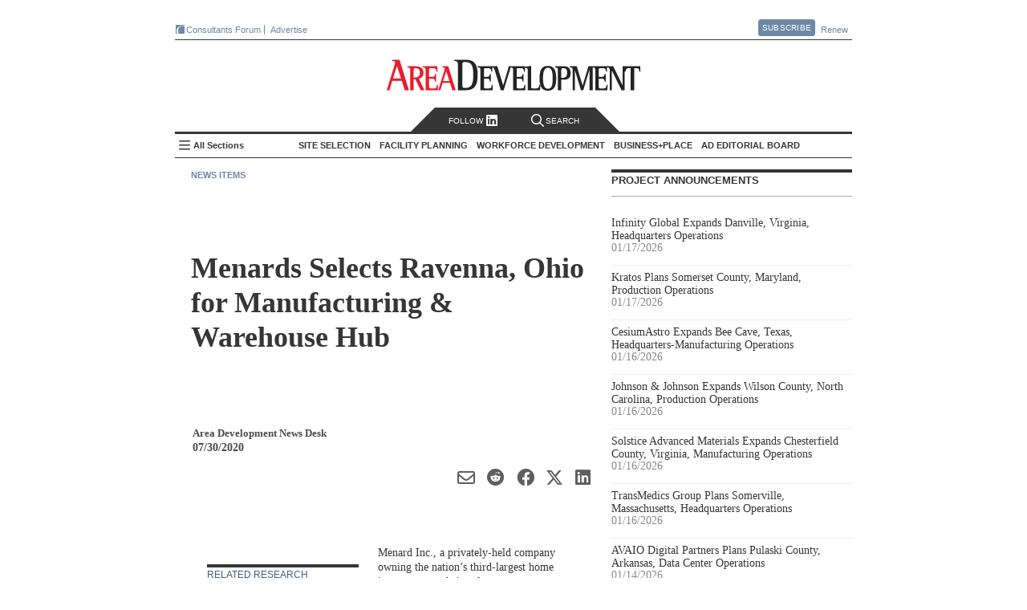

--- FILE ---
content_type: text/html; charset=utf-8
request_url: https://www.areadevelopment.com/newsItems/7-30-2020/menard-warehouse-distribution-ravenna-ohio.shtml
body_size: 23804
content:




<!DOCTYPE html>
<!--[if lt IE 7 ]>
<html xmlns="https://www.w3.org/1999/xhtml" xml:lang="en" lang="en" xmlns:og="https://ogp.me/ns#" class="ie6">
<![endif]-->
<!--[if IE 7 ]>
<html xmlns="https://www.w3.org/1999/xhtml" xml:lang="en" lang="en" xmlns:og="https://ogp.me/ns#" class="ie7">
<![endif]-->
<!--[if IE 8 ]>
<html xmlns="https://www.w3.org/1999/xhtml" xml:lang="en" lang="en" xmlns:og="https://ogp.me/ns#" class="ie8">
<![endif]-->
<!--[if IE 9 ]>
<html xmlns="https://www.w3.org/1999/xhtml" xml:lang="en" lang="en" xmlns:og="https://ogp.me/ns#" class="ie9">
<![endif]-->
<!--[if (gt IE 9)|!(IE)]><!-->
<html xmlns="https://www.w3.org/1999/xhtml" xml:lang="en" lang="en" xmlns:og="https://ogp.me/ns#"
  class="modern-browser">
<!--<![endif]-->

<head><title>
	Menards Selects Ravenna, Ohio for Manufacturing & Warehouse Hub - Area Development
</title><meta name="viewport" content="width=device-width,initial-scale=1" />
<meta name="Description" content="Menard Inc., a privately-held company owning the nation’s third-largest home improvement chain, plans to repurpose and build a 260,000 square foot manufacturing and warehouse/distribution center on 62 acres in Ravenna, Ohio. The company expects to hire 90 new employees to staff this facility.
"/> 
<link rel="canonical" href="https://www.areadevelopment.com/newsItems/7-30-2020/menard-warehouse-distribution-ravenna-ohio.shtml" /> 
<meta name="keywords" content="Menard,warehouse,distribution,Ravenna, Ohio,Portage Development Board,Frank Seman,Maplewood Career Center,Jack Kohl Realty, Akron Barberton Cluster Rail Road, Ohio Development Services Agency, JobsOhio,Team NEO,Northeast Ohio,Brad Ehrhart,Bill Koehler"/> 
<meta property="author" content="Area Development News Desk"/> 

<meta property="article:tag" content="Other Industries" /> 
<meta property="article:tag" content="DCs / Warehousing" /> 
<meta property="article:tag" content="Ohio" /> 
<meta property="article:tag" content="Midwest" /> 
<meta property="article:section" content="News Items" /> 

<meta property="article:title" content="Menards Selects Ravenna, Ohio for Manufacturing & Warehouse Hub - Area Development"/> 
<meta property="article:published_time" content="2020-07-30 12:00"/> 

<meta property="og:url" content="https://www.areadevelopment.com/newsItems/7-30-2020/menard-warehouse-distribution-ravenna-ohio.shtml" /> 
<meta property="og:image"content="https://maps.googleapis.com/maps/api/staticmap?center=41.166645,-81.251523&zoom=6&scale=2&markers=color:0xEA1D2C|41.166645,-81.251523&size=280x150&key=AIzaSyA9uo7dhInN6fG5YUF0ySs8T2qZ7CL7vHg"/> 
<meta property="og:description" content="Menard Inc., a privately-held company owning the nation’s third-largest home improvement chain, plans to repurpose and build a 260,000 square foot manufacturing and warehouse/distribution center on 62 acres in Ravenna, Ohio. The company expects to hire 90 new employees to staff this facility.
"/> 

<meta name="twitter:title" content="Menards Selects Ravenna, Ohio for Manufacturing & Warehouse Hub - Area Development"/> 
<meta name="twitter:url" content="https://www.areadevelopment.com/newsItems/7-30-2020/menard-warehouse-distribution-ravenna-ohio.shtml" /> 
<meta name="twitter:image"content="https://maps.googleapis.com/maps/api/staticmap?center=41.166645,-81.251523&zoom=6&scale=2&markers=color:0xEA1D2C|41.166645,-81.251523&size=280x150&key=AIzaSyA9uo7dhInN6fG5YUF0ySs8T2qZ7CL7vHg"/> 
<meta name="twitter:card" content="summary_large_image" /> 
<meta name="twitter:description" content="Menard Inc., a privately-held company owning the nation’s third-largest home improvement chain, plans to repurpose and build a 260,000 square foot manufacturing and warehouse/distribution center on 62 acres in Ravenna, Ohio. The company expects to hire 90 new employees to staff this facility.
"/> 

<meta property="og:type" content="article" /><meta property="og:site_name" content="Area Development" /><meta name="twitter:site" content="@AreaDevelopment" /><meta http-equiv="Content-Type" content="text/html; charset=utf-8" /><meta http-equiv="X-UA-Compatible" content="IE=edge,chrome=1" />
  <meta name="copyright" content="All contents copyright 2024 Halcyon Business Publications, Inc." />
  <meta name="google-translate-customization" content="437cdd33541d340d-5b733919d7681d8f-g47084282179229ab-17" /><meta name="Robots" content="ALL, INDEX, FOLLOW" /><meta name="GOOGLEBOT" content="index, follow" /><meta name="MSNBOT" content="index, follow" />
  <link rel="shortcut icon" href="https://cdn1.areadevelopment.com/favicon.ico"
    type="image/x-con" />
  <link rel="icon" href="https://cdn1.areadevelopment.com/favicon.ico" type="image/x-con" />
  <link rel="alternate" type="application/rss+xml" title="Area Development Online: Current Issue"
    href="https://www.areadevelopment.com/rss/currentIssue.xml" />
  <link rel="alternate" type="application/rss+xml" title="Area Development Online: News Items"
    href="https://www.areadevelopment.com/rss/newsitems.xml" />

  <script type="text/javascript"> 
 //<![CDATA[ 
var dataLayer = { authors: ["AreaDevelopmentNewsDesk"], companies: null, industries: ["OtherIndustries"], states: ["Ohio"], propertyTypes: ["DCs-Warehousing"], topics: null, topicIDs: ["94", "148", "US39", "reg:4"], channels: ["1457554"], articleID: "31971", issue: null, issueId: null, page: "newsitems", published: "2020-07-30 12:00", section:"News Items"};
 //]]></script>


<!--[if lt IE 9]>
  <script src="https://cdn4.areadevelopment.com/scripts/modernizr.custom.36969.js"></script>
<![endif]-->

<!-- Start GA tag source -->
<script async src="https://www.googletagmanager.com/gtag/js?id=G-LL2VRNY3TL&l=ga_data"></script>
<script>

window.dataLayer=window.dataLayer||{},window.ga_data=window.ga_data||[],Array.isArray||(Array.isArray=function(a){return"[object Array]"===Object.prototype.toString.call(a)}),window.areadev_tracker=function(a,e){var i,n,t=(i=a,n={author:"authors",page_type:"page",industries:"industries",states:"states",property_markets:"propertyTypes",topics:"topics",issue:"issue",pub_date:"published",section:"section",author_org:"companies",article_id:"articleID"},Object.keys(n).reduce(function(a,e){var t=n[e];if(i.hasOwnProperty(t)){var r=i[t];Array.isArray(r)?a[e]=r.join(" "):"string"==typeof r&&(a[e]=r)}return a},{}));function r(){ga_data.push(arguments)}return r("js",new Date),r("config","G-LL2VRNY3TL",{send_page_view:!1,link_attribution:{levels:5}}),r("event","page_view",t),e.gtag=r,e.pageDimensions=t,e}(dataLayer,{});
</script>
<!-- End GA tag source -->

<!-- chartbeat global variable -->
<script type="text/javascript">var _sf_startpt=(new Date()).getTime();</script>
<!-- End chartbeat global variable -->

<link href='https://cdn7.areadevelopment.com/css/Production/main.gz.css?c=1744229830338' rel="stylesheet" type="text/css"></head>

<body id="article" data-controller="article" data-action="newsitem" class="newsitem">
  <div id="wrapper">
    

<header id="areaHeader">
  <div class="headerTop">
    <div class="topLeft">
      <a href='https://www.areadevelopment.com/consultantsforum/' target="_blank" class="brand-icons-cf-bg" title="Events for economic developers that focus on the leading issues, strategies and best practices necessary for successful ED strategy"><i></i>Consultants Forum</a>
      <!-- <a href='https://www.facilitylocations.com' title="Search GIS-driven map directories to identify and then research potential locations for your next corporate facility or industrial/commercial real estate project." class="brand-icons-fl-bg" target="_blank"><i></i>FacilityLocations</a> -->
      <!-- <a href='https://www.fastfacility.com' title="GIS-driven database for expanding companies, consultants and other prospects who are seeking available buildings and/or sites." target='_blank' class="brand-icons-ff-bg"><i></i>FastFacility</a> -->
      <a href="https://mediakit.areadevelopment.com" target="_blank" class="">Advertise</a>
    </div>
    <div class="topRight">
      <a href='https://www.areadevelopment.com/subscribe/' class="btn pop">Subscribe</a>
      <div class="popContent">
        <div id="subscribeContainer">
          <a class="popClose" href="#">Close</a>
          <div class="issue">
            <i></i>
          </div>
          <div class="details">
            <ul>
              <li><h3><u>Free</u> for qualified executives and consultants to industry</h3></li>
              <li><h3>Receive quarterly issues of Area Development Magazine and special market report and directory issues</h3></li>
            </ul>
          </div>
          <div class="subscribeNow">
            <a href='https://www.areadevelopment.com/subscribe/' class="btn-big">Subscribe Now</a>
          </div>
        </div>
      </div>
      <a href='https://www.areadevelopment.com/subscribe/renew/' target="_blank" class="">Renew</a>
    </div>
  </div>
  <div class="headerMain">
    <div class="headerLeft">
      
    </div>
    <div class="headerMiddle">
      <h1><a href='https://www.areadevelopment.com/'>Area Development - Site Selection, Facility Planning and Workforce Development</a></h1>
    </div>
    <div class="headerRight">
      
    </div>
  </div>
  <nav id="topNav" class="navbar">
    <div class="search-follow">
      <a class="social pop" href="#"> Follow </i><i class="linkedIn-icon"></i></a>
      <a class="search off" href="#"><i class="search-icon"></i>Search</a>
    </div>
    <div class="search-toggle off">
      <a class="searchClose" href="#">Close</a>
      <div class="searchWrapper">
        <input name="ADsearch" type="text" placeholder="Search Area Development" id="navSearch" class="searchBox" autocomplete="off"/>
        <input type="submit" name="ADsearch" class="searchBtn" title="See All Results" value="&#xf002;" />
      </div>
    </div>
    <h2><a href='https://www.areadevelopment.com/'>Area Development Homepage</a></h2>
    <div class="side-nav-toggle">
      <input type="checkbox" id="side-nav-trigger" />
      <label for="side-nav-trigger">All Sections</label>
    </div>
    <ul class="sections">
      
      <li class="pop section" data-category-id='14'>
        <h2>Site Selection</h2>
        <ul id="TopHeader_NavSections_topics_list_0" class="topics" data-topics="[&quot;Business Globalization&quot;, &quot;Corporate Exec Survey Results&quot;, &quot;Economy / Market Analysis&quot;, &quot;Government Policy / Business Climate&quot;, &quot;Logistics / Infrastructure&quot;, &quot;Site Selection Factors / Strategy&quot;, &quot;Taxes / Incentives&quot;]">
          
          <li data-topic-id='100'><a href='https://www.areadevelopment.com/BusinessGlobalization/'>Business Globalization</a></li>
          
          <li data-topic-id='131'><a href='https://www.areadevelopment.com/Corporate-Consultants-Survey-Results/'>Corporate Exec Survey Results</a></li>
          
          <li data-topic-id='136'><a href='https://www.areadevelopment.com/economic-analysis/'>Economy / Market Analysis</a></li>
          
          <li data-topic-id='137'><a href='https://www.areadevelopment.com/business-climate/'>Government Policy / Business Climate</a></li>
          
          <li data-topic-id='82'><a href='https://www.areadevelopment.com/logisticsInfrastructure/'>Logistics / Infrastructure</a></li>
          
          <li data-topic-id='135'><a href='https://www.areadevelopment.com/corporate-site-selection-factors/'>Site Selection Factors / Strategy</a></li>
          
          <li data-topic-id='84'><a href='https://www.areadevelopment.com/taxesIncentives/'>Taxes / Incentives</a></li>
          
        </ul>
      </li>
      
      <li class="pop section" data-category-id='15'>
        <h2>Facility Planning</h2>
        <ul id="TopHeader_NavSections_topics_list_1" class="topics" data-topics="[&quot;Asset / Facility Management &quot;, &quot;Construction / Project Planning&quot;, &quot;Sustainable Development&quot;]">
          
          <li data-topic-id='77'><a href='https://www.areadevelopment.com/AssetManagement/'>Asset / Facility Management </a></li>
          
          <li data-topic-id='140'><a href='https://www.areadevelopment.com/construction-project-planning/'>Construction / Project Planning</a></li>
          
          <li data-topic-id='141'><a href='https://www.areadevelopment.com/sustainable-development/'>Sustainable Development</a></li>
          
        </ul>
      </li>
      
      <li class="pop section" data-category-id='17'>
        <h2>Workforce Development</h2>
        <ul id="TopHeader_NavSections_topics_list_2" class="topics" data-topics="[&quot;Labor Costs / Organized Labor&quot;, &quot;Skilled Labor / STEM&quot;, &quot;Workforce Training / Education &quot;, &quot;Workplace Trends&quot;]">
          
          <li data-topic-id='143'><a href='https://www.areadevelopment.com/labor-costs/'>Labor Costs / Organized Labor</a></li>
          
          <li data-topic-id='142'><a href='https://www.areadevelopment.com/skilled-workforce-STEM/'>Skilled Labor / STEM</a></li>
          
          <li data-topic-id='81'><a href='https://www.areadevelopment.com/laborEducation/'>Workforce Training / Education </a></li>
          
          <li data-topic-id='144'><a href='https://www.areadevelopment.com/workplace-trends/'>Workplace Trends</a></li>
          
        </ul>
      </li>
      
      <li class="pop section" data-category-id='16'>
        <h2>Business+Place</h2>
        <ul id="TopHeader_NavSections_topics_list_3" class="topics" data-topics="[&quot;Annual Econdev Awards&quot;, &quot;Frontline&quot;, &quot;International Location Reports&quot;, &quot;Leading Metro Locations&quot;, &quot;Top States for Business&quot;]">
          
          <li data-topic-id='134'><a href='https://www.areadevelopment.com/Gold-Shovel-Econdev-Awards/'>Annual Econdev Awards</a></li>
          
          <li data-topic-id='118'><a href='https://www.areadevelopment.com/FrontLine/'>Frontline</a></li>
          
          <li data-topic-id='80'><a href='https://www.areadevelopment.com/InternationalLocationReports/'>International Location Reports</a></li>
          
          <li data-topic-id='128'><a href='https://www.areadevelopment.com/Leading-Locations/'>Leading Metro Locations</a></li>
          
          <li data-topic-id='130'><a href='https://www.areadevelopment.com/Top-States-for-Doing-Business/'>Top States for Business</a></li>
          
        </ul>
      </li>
      
      <li class="pop board">
        <h2><a href="#">AD Editorial Board</a></h2>
        
        <ul id="boardMembers">
        
          <li class="member" data-member-id='4299'>
            <div class="memInfo">
              <img src='https://cdn2.areadevelopment.com/static_images/template/lazy-thumbnail.png' data-src='https://cdn6.areadevelopment.com/AuthorImages/id2150_Reeves-Alan50x54.jpg' alt='Alan Reeves, Senior Managing Director, Global Strategy, Newmark'>
              <div class="vitals">
                <h2 class="memName">Alan Reeves</h2>
                <h3 class="memTitle" data-bio='Alan Reeves joined Newmark in 2018 and is currently a senior managing director in the Global Strategy consulting group. Alan has 10+ years of experience in economic development and real estate consulting and advises clients on location and site selection strategy worldwide. Alan graduated from Harvard University with a BA in Government and a secondary in Sociology. He is also a graduate of the University of Oklahoma Economic Development Academy, University of Alabama Economic Development Academy, and Auburn University Intensive Economic Development Course.'>Senior Managing Director, Global Strategy, Newmark</h3>
                <div id="TopHeader_BoardMembersList_ContactLinks_0" class="memContact"><a class="web" href="https://www.nmrk.com/people/alan-reeves"></a><a class="linkedin" href="https://www.linkedin.com/in/alan-reeves-7938a96a/"></a></div>
              </div>
            </div>
          </li>
          
          <li class="member" data-member-id='516'>
            <div class="memInfo">
              <img src='https://cdn2.areadevelopment.com/static_images/template/lazy-thumbnail.png' data-src='https://cdn6.areadevelopment.com/AuthorImages/id33300_AlexandraSegers50x54.jpg' alt='Alexandra Segers, General Manager, Tochi Advisors'>
              <div class="vitals">
                <h2 class="memName">Alexandra Segers</h2>
                <h3 class="memTitle" data-bio='Alexandra Segers, Dipl.-Ing., PE, MS, has more than 15 years of experience managing international projects. This includes managing the design and construction of new manufacturing facilities (many of those automotive-related and several OEM greenfield plants) in China, Japan, South Korea, Germany, and the U.S. She has led teams through nearly every phase of a project, including planning, programming, site selection, design/permitting support, and as the owner’s representative on site during the construction. Furthermore, she specializes in assisting clients with site selection outside their country of origin.'>General Manager, Tochi Advisors</h3>
                <div id="TopHeader_BoardMembersList_ContactLinks_1" class="memContact"><a class="linkedin" href="https://www.linkedin.com/in/alexandrasegers"></a></div>
              </div>
            </div>
          </li>
          
          <li class="member" data-member-id='377'>
            <div class="memInfo">
              <img src='https://cdn2.areadevelopment.com/static_images/template/lazy-thumbnail.png' data-src='https://cdn6.areadevelopment.com/AuthorImages/id64764_AmyGerber50x54.jpg' alt='Amy Gerber, Executive Managing Director, Business Incentives Practice, Cushman & Wakefield'>
              <div class="vitals">
                <h2 class="memName">Amy Gerber</h2>
                <h3 class="memTitle" data-bio='Amy Gerber brings over 19 years of industry experience and is an executive managing director in Cushman & Wakefield's Business Incentives Practice. Gerber specializes in state incentive and tax negotiation and implementation. She utilizes her state and local tax background when working with economic development teams to interpret and amend tax statutes that generate significant operating and tax savings for her clients.'>Executive Managing Director, Business Incentives Practice, Cushman & Wakefield</h3>
                <div id="TopHeader_BoardMembersList_ContactLinks_2" class="memContact"><a class="web" href="https://www.cushmanwakefield.com/en/united-states/people/amy-gerber"></a><a class="linkedin" href="https://www.linkedin.com/in/amy-gerber-1432754/"></a></div>
              </div>
            </div>
          </li>
          
          <li class="member" data-member-id='1720'>
            <div class="memInfo">
              <img src='https://cdn2.areadevelopment.com/static_images/template/lazy-thumbnail.png' data-src='https://cdn6.areadevelopment.com/AuthorImages/id25656_midgal-bradley_tn_bw.jpg' alt='Bradley Migdal, Executive Managing Director, Americas Strategic Consulting, Cushman & Wakefield'>
              <div class="vitals">
                <h2 class="memName">Bradley Migdal</h2>
                <h3 class="memTitle" data-bio='Brad has over 15 years of experience managing corporate site selection engagements, business incentives projects, and economic development consulting assignments. Brad expertise is in the areas of domestic site selection and location analysis, economic incentives research and acquisition, and demonstrating the economic and fiscal impacts of a wide variety of projects to both corporations and governments.'>Executive Managing Director, Americas Strategic Consulting, Cushman & Wakefield</h3>
                <div id="TopHeader_BoardMembersList_ContactLinks_3" class="memContact"><a class="web" href="https://www.cushmanwakefield.com/en/united-states/people/bradley-migdal"></a><a class="linkedin" href="https://www.linkedin.com/in/bradley-migdal-a78ab77"></a></div>
              </div>
            </div>
          </li>
          
          <li class="member" data-member-id='187'>
            <div class="memInfo">
              <img src='https://cdn2.areadevelopment.com/static_images/template/lazy-thumbnail.png' data-src='https://cdn6.areadevelopment.com/AuthorImages/id96683_BrianCorde50x54-062021.jpg' alt='Brian Corde, Managing Partner, Atlas Insight'>
              <div class="vitals">
                <h2 class="memName">Brian Corde</h2>
                <h3 class="memTitle" data-bio='Brian brings over 18 years of economic development experience to the Atlas team. Prior to co-founding Atlas Insight, Brian was a regional practice leader within BDO Seidman’s Business Location Incentives and Site Selection (BLISS) group and was the point person on the firm’s U.S. and European site selection clients.'>Managing Partner, Atlas Insight</h3>
                <div id="TopHeader_BoardMembersList_ContactLinks_4" class="memContact"><a class="web" href="https://www.atlasinsight.com/about-us"></a><a class="linkedin" href="https://www.linkedin.com/in/briancorde"></a></div>
              </div>
            </div>
          </li>
          
          <li class="member" data-member-id='1784'>
            <div class="memInfo">
              <img src='https://cdn2.areadevelopment.com/static_images/template/lazy-thumbnail.png' data-src='https://cdn6.areadevelopment.com/AuthorImages/id99269_Gallagher-Brian100x108.jpg' alt='Brian Gallagher, Vice President, Corporate Strategy and Development, PPC Partners, Inc.'>
              <div class="vitals">
                <h2 class="memName">Brian Gallagher</h2>
                <h3 class="memTitle" data-bio='Brian Gallagher provides organizational strategic planning and leadership to the Graycor sales and marketing teams. He has extensive experience in executive level leadership and frequently writes and speaks on strategic planning, marketing, business development, human resources, and leadership topics. Brian holds a bachelor’s degree in Marketing from Towson University and an MBA from Loyola College, as well as an Executive Education certificate from Harvard Business School.'>Vice President, Corporate Strategy and Development, PPC Partners, Inc.</h3>
                <div id="TopHeader_BoardMembersList_ContactLinks_5" class="memContact"><a class="linkedin" href="https://www.linkedin.com/in/briangallagher/"></a></div>
              </div>
            </div>
          </li>
          
          <li class="member" data-member-id='4232'>
            <div class="memInfo">
              <img src='https://cdn2.areadevelopment.com/static_images/template/lazy-thumbnail.png' data-src='https://cdn6.areadevelopment.com/AuthorImages/id97179_chmuraChris50x54.jpg' alt='Chris Chmura, Ph.D. , CEO & Founder, Chmura Economics'>
              <div class="vitals">
                <h2 class="memName">Chris Chmura, Ph.D. </h2>
                <h3 class="memTitle" data-bio='Dr. Chris Chmura is the founder, CEO, and Chief Economist of Chmura Economics & Analytics. A thought-leader on labor market data, Chris is a nationally recognized speaker among site selectors, economic developers, private firms, workforce practitioners, and educators.
'>CEO & Founder, Chmura Economics</h3>
                <div id="TopHeader_BoardMembersList_ContactLinks_6" class="memContact"><a class="web" href="https://www.chmura.com"></a></div>
              </div>
            </div>
          </li>
          
          <li class="member" data-member-id='4039'>
            <div class="memInfo">
              <img src='https://cdn2.areadevelopment.com/static_images/template/lazy-thumbnail.png' data-src='https://cdn6.areadevelopment.com/AuthorImages/id98501_Schwinden50x54.jpg' alt='Chris Schwinden, Partner, Site Selection Group'>
              <div class="vitals">
                <h2 class="memName">Chris Schwinden</h2>
                <h3 class="memTitle" data-bio='Chris Schwinden is a vice president of Site Selection Group where he supports the company's industrial site selection and economic development consulting projects. Chris's extensive background providing advanced analytics in the economic development industry provides Site Selection Group clients invaluable perspective as he evaluates critical location drivers such as workforce characteristics, business environment, transportation & logistics, economic incentives climate, and real estate conditions.'>Partner, Site Selection Group</h3>
                <div id="TopHeader_BoardMembersList_ContactLinks_7" class="memContact"><a class="web" href="https://www.siteselectiongroup.com/chris-schwinden"></a><a class="linkedin" href="https://www.linkedin.com/in/chris-schwinden-890b451a/"></a></div>
              </div>
            </div>
          </li>
          
          <li class="member" data-member-id='4083'>
            <div class="memInfo">
              <img src='https://cdn2.areadevelopment.com/static_images/template/lazy-thumbnail.png' data-src='https://cdn6.areadevelopment.com/AuthorImages/id64852_ChristianVolney50x54B&W.jpg' alt='Chris Volney, Managing Director, Americas Consulting, CBRE'>
              <div class="vitals">
                <h2 class="memName">Chris Volney</h2>
                <h3 class="memTitle" data-bio='Chris Volney is a senior director of Client Strategy with CBRE’s Labor Analytics, based in San Francisco, CA. Chris has over 12 years of experience in real estate and location advisory consulting and has developed a primary focus helping fast-growing technology companies identify new expansion markets that are aligned with both their current and long-term organizational objectives and their unique corporate values and culture.'>Managing Director, Americas Consulting, CBRE</h3>
                <div id="TopHeader_BoardMembersList_ContactLinks_8" class="memContact"><a class="web" href="http://www.cbre.us/real-estate-services/occupier/labor-analytics"></a><a class="linkedin" href="https://www.linkedin.com/in/chrisvolney/"></a></div>
              </div>
            </div>
          </li>
          
          <li class="member" data-member-id='4354'>
            <div class="memInfo">
              <img src='https://cdn2.areadevelopment.com/static_images/template/lazy-thumbnail.png' data-src='https://cdn6.areadevelopment.com/AuthorImages/id4078_Robinson-Courtland50x54.jpg' alt='Courtland Robinson, Director of Business Development, Brasfield & Gorrie'>
              <div class="vitals">
                <h2 class="memName">Courtland Robinson</h2>
                <h3 class="memTitle" data-bio='Over the last decade, Courtland Robinson has supported hundreds of industrial and commercial site selection projects, representing economic development interests through local, state, and Fortune 500 employment. Most recently, Courtland provided power-intensive site selection consulting services for one of the largest energy holdings companies in the U.S.'>Director of Business Development, Brasfield & Gorrie</h3>
                <div id="TopHeader_BoardMembersList_ContactLinks_9" class="memContact"><a class="linkedin" href="https://www.linkedin.com/in/courtlandrobinson/"></a></div>
              </div>
            </div>
          </li>
          
          <li class="member" data-member-id='686'>
            <div class="memInfo">
              <img src='https://cdn2.areadevelopment.com/static_images/template/lazy-thumbnail.png' data-src='https://cdn6.areadevelopment.com/AuthorImages/id70086_CourtneyDunbar50x54.jpg' alt='Courtney Dunbar, Site Selection & Economic Development Leader, Burns & McDonnell'>
              <div class="vitals">
                <h2 class="memName">Courtney Dunbar</h2>
                <h3 class="memTitle" data-bio='Courtney Dunbar, CEcD, EDFP, AICP, manages the site selection consulting group at Burns & McDonnell. Her career has centered on industrial development, creating solutions for corporate and institutional clients across the world and delivering multimillion-dollar, bottom-line growth. She is actively engaged in industrial site planning, site selection, site certification, economic analysis and community planning'>Site Selection & Economic Development Leader, Burns & McDonnell</h3>
                <div id="TopHeader_BoardMembersList_ContactLinks_10" class="memContact"><a class="web" href="https://www.burnsmcd.com"></a><a class="linkedin" href="https://www.linkedin.com/in/courtney-dunbar-cecd-edfp-aicp-14ab471/"></a></div>
              </div>
            </div>
          </li>
          
          <li class="member" data-member-id='1845'>
            <div class="memInfo">
              <img src='https://cdn2.areadevelopment.com/static_images/template/lazy-thumbnail.png' data-src='https://cdn6.areadevelopment.com/AuthorImages/id83161_Hickey-David50x54.jpg' alt='David Hickey, Managing Director, Hickey & Associates'>
              <div class="vitals">
                <h2 class="memName">David Hickey</h2>
                <h3 class="memTitle" data-bio='David P. Hickey is the managing director for Hickey and Associates, LLC, a global site selection, public incentive advisory, and workforce solutions company. David is a trusted advisor and partner for the company's clients in providing strategy and advisory in site selection, economic incentives, and labor analytics.'>Managing Director, Hickey & Associates</h3>
                <div id="TopHeader_BoardMembersList_ContactLinks_11" class="memContact"><a class="web" href="https://hickeyandassociates.com"></a><a class="linkedin" href="https://www.linkedin.com/company/hickey-&amp;-associates-llc"></a></div>
              </div>
            </div>
          </li>
          
          <li class="member" data-member-id='618'>
            <div class="memInfo">
              <img src='https://cdn2.areadevelopment.com/static_images/template/lazy-thumbnail.png' data-src='https://cdn6.areadevelopment.com/AuthorImages/id65053_cuneo-dennis.jpg' alt='Dennis Cuneo, Former Senior Vice President, Toyota Motor North America; Owner , DC Strategic Advisors'>
              <div class="vitals">
                <h2 class="memName">Dennis Cuneo</h2>
                <h3 class="memTitle" data-bio='Dennis Cuneo is a leading site selection consultant. He is a former senior vice president of Toyota, where he played a key role in the startup and expansion of the company’s North American manufacturing operations.'>Former Senior Vice President, Toyota Motor North America; Owner , DC Strategic Advisors</h3>
                <div id="TopHeader_BoardMembersList_ContactLinks_12" class="memContact"><a class="web" href="https://www.denniscuneo.com/"></a><a class="linkedin" href="https://www.linkedin.com/in/denniscuneo"></a></div>
              </div>
            </div>
          </li>
          
          <li class="member" data-member-id='4361'>
            <div class="memInfo">
              <img src='https://cdn2.areadevelopment.com/static_images/template/lazy-thumbnail.png' data-src='https://cdn6.areadevelopment.com/AuthorImages/id832_DianneJones50x54.jpg' alt='Dianne Jones, Managing Director, Business and Economic Incentives, JLL'>
              <div class="vitals">
                <h2 class="memName">Dianne Jones</h2>
                <h3 class="memTitle" data-bio='Dianne Jones serves as a Managing Director under the Business Economic Incentives practice in the Carolinas. Based in Charlotte, North Carolina, she specializes in assisting clients with full-service site selection and incentives negotiations across the Southeast.'>Managing Director, Business and Economic Incentives, JLL</h3>
                <div id="TopHeader_BoardMembersList_ContactLinks_13" class="memContact"><a class="web" href="https://www.us.jll.com/en/people/dianne-jones"></a><a class="linkedin" href="https://www.linkedin.com/in/diannedunnjones"></a></div>
              </div>
            </div>
          </li>
          
          <li class="member" data-member-id='131'>
            <div class="memInfo">
              <img src='https://cdn2.areadevelopment.com/static_images/template/lazy-thumbnail.png' data-src='https://cdn6.areadevelopment.com/AuthorImages/id19758_EricStavriotisB&W2021.jpg' alt='Eric Stavriotis, Vice Chairman, CBRE'>
              <div class="vitals">
                <h2 class="memName">Eric Stavriotis</h2>
                <h3 class="memTitle" data-bio='Eric Stavriotis is a vice chairman in the Advisory & Transaction Services Practice, which assists clients globally with site selection and economic incentive negotiations, in conjunction with the overall strategy and execution of corporate real estate initiatives.'>Vice Chairman, CBRE</h3>
                <div id="TopHeader_BoardMembersList_ContactLinks_14" class="memContact"><a class="web" href="https://www.cbre.us/real-estate-services/occupier/location-incentives"></a><a class="linkedin" href="https://www.linkedin.com/pub/eric-stavriotis/0/83/729"></a></div>
              </div>
            </div>
          </li>
          
          <li class="member" data-member-id='4387'>
            <div class="memInfo">
              <img src='https://cdn2.areadevelopment.com/static_images/template/lazy-thumbnail.png' data-src='https://cdn6.areadevelopment.com/AuthorImages/id62451_Dunlap-Joe50x54.jpg' alt='Joe Dunlap, Chief Supply Chain Officer, Legacy Investing'>
              <div class="vitals">
                <h2 class="memName">Joe Dunlap</h2>
                <h3 class="memTitle" data-bio='Joe Dunlap is a logistics and management consulting professional with over 30 years of experience. His functional areas of expertise include transportation, warehousing, inventory, third-party logistics, and supply chain management project life-cycles including strategy, assessment, design and implementation, as well as consulting sales and practice management. '>Chief Supply Chain Officer, Legacy Investing</h3>
                <div id="TopHeader_BoardMembersList_ContactLinks_15" class="memContact"><a class="web" href="https://legacyinvesting.com/"></a><a class="linkedin" href="https://www.linkedin.com/in/joe-dunlap-legacy"></a></div>
              </div>
            </div>
          </li>
          
          <li class="member" data-member-id='4308'>
            <div class="memInfo">
              <img src='https://cdn2.areadevelopment.com/static_images/template/lazy-thumbnail.png' data-src='https://cdn6.areadevelopment.com/AuthorImages/id66553_Berry-Lauren50x54.jpg' alt='Lauren Berry, Director, Location Analysis and Incentives, Maxis Advisors'>
              <div class="vitals">
                <h2 class="memName">Lauren Berry</h2>
                <h3 class="memTitle" data-bio='As a leader in Maxis Advisors' Location Advisory and Incentives group, Lauren Berry works to create a win for both client and community through the site selection and incentives negotiation process. In this role she leverages her robust economic development experience to advise both domestic and international clients on meaningful talent, location analysis, and credits and incentives solutions. '>Director, Location Analysis and Incentives, Maxis Advisors</h3>
                <div id="TopHeader_BoardMembersList_ContactLinks_16" class="memContact"><a class="web" href="https://www.maxisadvisors.com"></a><a class="linkedin" href="https://www.linkedin.com/in/laurenjohnsonberry/"></a></div>
              </div>
            </div>
          </li>
          
          <li class="member" data-member-id='1800'>
            <div class="memInfo">
              <img src='https://cdn2.areadevelopment.com/static_images/template/lazy-thumbnail.png' data-src='https://cdn6.areadevelopment.com/AuthorImages/id95859_Beauchamp-Marc100x108.jpg' alt='Marc Beauchamp, President, SCI Global'>
              <div class="vitals">
                <h2 class="memName">Marc Beauchamp</h2>
                <h3 class="memTitle" data-bio='Marc Beauchamp brings an in-depth knowledge of the corporate mandate process and hands-on experience in working with both the private and public sector relating to investment project strategies.'>President, SCI Global</h3>
                <div id="TopHeader_BoardMembersList_ContactLinks_17" class="memContact"><a class="web" href="https://www.sciglobalgroup.com/"></a><a class="linkedin" href="https://www.linkedin.com/in/marc-beauchamp-953769a/?originalSubdomain=ca"></a></div>
              </div>
            </div>
          </li>
          
          <li class="member" data-member-id='4128'>
            <div class="memInfo">
              <img src='https://cdn2.areadevelopment.com/static_images/template/lazy-thumbnail.png' data-src='https://cdn6.areadevelopment.com/AuthorImages/id86759_Powers-Matt50x54-v2.jpg' alt='Matthew Powers, Site Selection Lead, REDI Site Selection'>
              <div class="vitals">
                <h2 class="memName">Matthew Powers</h2>
                <h3 class="memTitle" data-bio='Matt Powers is responsible for leading and growing the emerging Retail/E-Commerce Distribution practice group at JLL. He also offers subject matter expertise in real estate valuations; asset and property management; retail, office, and industrial acquisitions and dispositions; project lifecycle management; transactions management, business and economic incentives; site selection; due diligence; and design/construction project management'>Site Selection Lead, REDI Site Selection</h3>
                <div id="TopHeader_BoardMembersList_ContactLinks_18" class="memContact"><a class="web" href="https://www.redisiteselection.com/"></a><a class="linkedin" href="https://www.linkedin.com/in/matthew-powers-80a42662/"></a></div>
              </div>
            </div>
          </li>
          
          <li class="member" data-member-id='4156'>
            <div class="memInfo">
              <img src='https://cdn2.areadevelopment.com/static_images/template/lazy-thumbnail.png' data-src='https://cdn6.areadevelopment.com/AuthorImages/id90220_scottZiance50x54.jpg' alt='Scott J. Ziance, Partner and Economic Incentives Practice Leader, Vorys, Sater, Seymour and Pease LLP'>
              <div class="vitals">
                <h2 class="memName">Scott J. Ziance</h2>
                <h3 class="memTitle" data-bio='Scott Ziance is a partner in the Vorys Columbus office, where he leads the firm’s national economic development incentives practice, which is one of the largest law firm-based incentives practices in the country. He focuses his practice on the utilization of economic development incentives, tax incentives, economic development financing mechanisms, public-private partnerships and special economic development entities to assist developers, operating businesses and political subdivisions in developing and redeveloping property and creating jobs and economic growth throughout the United States.'>Partner and Economic Incentives Practice Leader, Vorys, Sater, Seymour and Pease LLP</h3>
                <div id="TopHeader_BoardMembersList_ContactLinks_19" class="memContact"><a class="web" href="http://www.vorys.com"></a><a class="linkedin" href="https://www.linkedin.com/in/scottziance/"></a></div>
              </div>
            </div>
          </li>
          
          <li class="member" data-member-id='128'>
            <div class="memInfo">
              <img src='https://cdn2.areadevelopment.com/static_images/template/lazy-thumbnail.png' data-src='https://cdn6.areadevelopment.com/AuthorImages/id19988_Kupperman-Scott50x54.jpg' alt='Scott Kupperman, Founder, Kupperman Location Solutions'>
              <div class="vitals">
                <h2 class="memName">Scott Kupperman</h2>
                <h3 class="memTitle" data-bio='Scott Kupperman formed Kupperman Location Services in 2011, after spending 12 years with A. Epstein and Sons International, Inc., a Chicago based architectural/engineering/construction firm, where he provided pre-development and site selection services nationwide. KLS focuses on providing site location consulting services designed to maximize the long-term value of a well-informed facility location decision.'>Founder, Kupperman Location Solutions</h3>
                <div id="TopHeader_BoardMembersList_ContactLinks_20" class="memContact"><a class="web" href="https://kuppermanls.com"></a><a class="linkedin" href="https://www.linkedin.com/pub/scott-kupperman/1b/288/5b0"></a></div>
              </div>
            </div>
          </li>
          
          <li class="member" data-member-id='1712'>
            <div class="memInfo">
              <img src='https://cdn2.areadevelopment.com/static_images/template/lazy-thumbnail.png' data-src='https://cdn6.areadevelopment.com/AuthorImages/id96986_stephen-gray50x54.jpg' alt='Stephen Gray, President & CEO, Gray Construction'>
              <div class="vitals">
                <h2 class="memName">Stephen Gray</h2>
                <h3 class="memTitle" data-bio='Stephen Gray grew up working in the family construction business. His positions with Gray have ranged from field engineer to project superintendent to project manager.  In 2004, Stephen Gray moved to the position of chief operating officer, and then in 2010, he was appointed CEO.  In his current role, he has primary responsibility for all execution and operations related to issues of the company.'>President & CEO, Gray Construction</h3>
                <div id="TopHeader_BoardMembersList_ContactLinks_21" class="memContact"><a class="web" href="https://www.gray.com"></a><a class="linkedin" href="https://www.linkedin.com/pub/stephen-gray/0/a9/242"></a></div>
              </div>
            </div>
          </li>
          
        </ul>
        
      </li>
    </ul>
  </nav>
</header>


    <div id="PushDownTemplate_script">

</div>

    <main id="main" itemscope itemtype="https://schema.org/Article">

      

      <div id="leftPanel">
        <div id="article-detail">
          

<nav class="breadcrumbs">
    <a href="https://www.areadevelopment.com/newsItems">News Items</a>
</nav>

<div id="ctl14_SponsorButton"></div>

<h1 class="black-header" itemprop="name">Menards Selects Ravenna, Ohio for Manufacturing & Warehouse Hub</h1>

<div id="byline">
	
	<ul id="authors">
	
		<li id="ctl14_ArticleAuthors_ArticleAuthor_0" class="author" rel="author" itemprop="author" itemscope="" itemtype="https://schema.org/Person" data-author-id="98"><h3 class="details"><span itemprop="name">Area Development News Desk</span></h3></li>
		
	</ul>	
	
	<h5 class="issueDate">07/30/2020</h5>
</div>

<!-- addthis top -->
<!--[if lt IE 8 ]>
<div class="addthis_toolbox addthis_default_style addthis_16x16_style" id="share_box_main" style="padding-top: 15px; padding-bottom: 15px;">
    <a class="addthis_button_linkedin"></a>
    <a class="addthis_button_twitter"></a>
    <a class="addthis_button_facebook"></a>
    <a class="addthis_button_google_plusone_share"></a>
    <a class="addthis_button_pinterest_share"></a>
    <a class="addthis_button_email"></a>
    <a class="addthis_button_compact"></a>
    <a class="addthis_counter addthis_bubble_style"></a>
</div>
<![endif]-->
<!--[if (gt IE 7)|!(IE)]><!-->
<div id="ctl14_share_box_main" class="share_box_main clearfix">
  <a href="https://www.linkedin.com/sharing/share-offsite/?url=https%3a%2f%2fwww.areadevelopment.com%2fnewsItems%2f7-30-2020%2fmenard-warehouse-distribution-ravenna-ohio.shtml" id="ctl14_share_linkedin" class="area_share_linkedin" target="_blank" rel="nofollow"></a>
  <a href="https://twitter.com/intent/tweet?url=https%3a%2f%2fwww.areadevelopment.com%2fnewsItems%2f7-30-2020%2fmenard-warehouse-distribution-ravenna-ohio.shtml" id="ctl14_share_twitter_x" class="area_share_twitter" target="_blank" rel="nofollow"></a>
  <a href="https://www.facebook.com/dialog/share?app_id=1374578503407377&display=page&href=https%3a%2f%2fwww.areadevelopment.com%2fnewsItems%2f7-30-2020%2fmenard-warehouse-distribution-ravenna-ohio.shtml&redirect_uri=https%3a%2f%2fwww.areadevelopment.com%2fnewsItems%2f7-30-2020%2fmenard-warehouse-distribution-ravenna-ohio.shtml" id="ctl14_share_facebook" class="area_share_facebook" target="_blank" rel="nofollow"></a>
  <a href="https://reddit.com/submit?url=https%3a%2f%2fwww.areadevelopment.com%2fnewsItems%2f7-30-2020%2fmenard-warehouse-distribution-ravenna-ohio.shtml&title=Menards Selects Ravenna, Ohio for Manufacturing & Warehouse Hub" id="ctl14_share_reddit" class="area_share_reddit" target="_blank" rel="nofollow"></a>
  <a href="mailto:%20?subject=Menards Selects Ravenna, Ohio for Manufacturing & Warehouse Hub&body=https://www.areadevelopment.com/newsItems/7-30-2020/menard-warehouse-distribution-ravenna-ohio.shtml" id="ctl14_share_email" class="area_share_email" rel="nofollow"></a>
</div>
<!--<![endif]-->
<!-- end add this top -->

<section class="areaArticleBody" itemprop="articleBody">
	
	<aside id="ctl14_ArticleResources" class="articleResources">			
		<h3>Related Research</h3>
		
			<ul class="editorsPicks">
			
				<li><a href='https://www.areadevelopment.com/consultant-insights/Q1-2020/creative-approaches-to-last-mile-distribution-matt-powers-jll.shtml'>Creative Approaches to Last Mile Distribution</a></li>
				
				<li><a href='https://www.areadevelopment.com/logisticsInfrastructure/Q1-2020/new-DOT-focus-on-rural-development.shtml'>Front Line: New DOT Focus on Rural Development</a></li>
				
				<li><a href='https://www.areadevelopment.com/distribution-warehousing/Q2-2018/e-Tail-creating-demand-for-urban-warehouses.shtml'>In Focus: E-Tail Creating Demand for Urban Warehouses</a></li>
				
				<li><a href='https://www.areadevelopment.com/distribution-warehousing/Q4-2017/reviving-dead-malls-as-warehouses-mixed-use-complexes.shtml'>Is There A Warehouse in Retail Assets’ Future?</a></li>
				
				<li><a href='https://www.areadevelopment.com/consultant-insights/Q2-2020/latin-america-relocation-investment-supply-chain-opportunities.shtml'>Supply Chain Growth in the U.S., Mexico and Latin America</a></li>
				
			</ul>
			

		
	</aside>

	Menard Inc., a privately-held company owning the nation’s third-largest home improvement chain, plans to repurpose and build a 260,000 square foot manufacturing and warehouse/distribution center on 62 acres in Ravenna, <a href="https://www.areadevelopment.com/stateResources/ohio/" title="Ohio Resources Page" class="areaArticleLink">Ohio</a>. The company expects to hire 90 new employees to staff this facility.<br><br>

According to the Portage Development Board, with great access to U.S. markets Northeast Ohio offers Menards <a href="https://www.areadevelopment.com/logisticsInfrastructure/" title="Logistics / Infrastructure Articles" class="areaArticleLink">logistical advantages</a> as the company looks to bring new stores online in its expansion markets. Access to NEO’s robust workforce is a plus for Menards as well. This <a href="https://www.areadevelopment.com/distribution-warehousing/" title="DCs / Warehousing" class="areaArticleLink">distribution center</a> will service the Ohio, Pennsylvania and West Virginia region.<br><br>

“As Mayor of the City of Ravenna, I am very pleased to have Menards locate this new project in our community,” said Ravenna Mayor Frank Seman. ”The site they are locating on is centrally positioned in Northeast Ohio. We can provide rail to their site, and almost immediate access to major highways. Maplewood Career Center is located directly across the highway from the Menards site and there are already discussions about a possible partnership between the school and Menards. We are excited about Menards coming to our community, and we will work with them to make this a successful venture for both of us.”<br><br>

An economic development team including the city of Ravenna, Portage Development Board, Jack Kohl Realty, Akron Barberton Cluster Rail Road, Ohio Development Services Agency, JobsOhio and Team NEO have been working with the Menard leadership to support this expansion in Northeast Ohio.<br><br>

“We are very pleased that Menards has decided to invest in the city of Ravenna,” said Brad Ehrhart, president of the Portage Development Board. “Along with our partners, we remain committed to the company’s success.”<br><br>

 Team NEO CEO Bill Koehler said, “Menards is a great example of a company whose logistics and distribution operations can benefit from choosing an accessible location with a supportive business environment. Team NEO, JobsOhio and our local partners welcome the company’s expansion here and appreciate the creation of 90 new jobs for the region.”<br><br>

Headquartered in Eau Claire, Wisconsin, Menard’s has more than 300 home improvement stores in Illinois, Indiana, Iowa, Kansas, Kentucky, Michigan, Minnesota, Missouri, Nebraska, North Dakota, Ohio, South Dakota, Wisconsin and Wyoming.<br><br>


</section>


        </div>
      </div>

      <div id="rightPanel">
        
<div id="news-items-feed" class="module">
  <h1>Project Announcements</h1>    
    <div id="news-items">        
      
        <article class="news-item">
          <a class="news-item--link" href='https://www.areadevelopment.com/newsItems/1-17-2026/infinity-global-danville-virginia.shtml'>
            <div class="news-item--link--details">
              <h3 class="news-item--link--details--title">
                Infinity Global Expands Danville, Virginia, Headquarters Operations
              </h3>
              <h5 class="news-item--link--details--date">
                01/17/2026
              </h5>
            </div>
          </a>
        </article>
        
        <article class="news-item">
          <a class="news-item--link" href='https://www.areadevelopment.com/newsItems/1-17-2026/kratos-somerset-county-maryland.shtml'>
            <div class="news-item--link--details">
              <h3 class="news-item--link--details--title">
                Kratos Plans Somerset County, Maryland, Production Operations
              </h3>
              <h5 class="news-item--link--details--date">
                01/17/2026
              </h5>
            </div>
          </a>
        </article>
        
        <article class="news-item">
          <a class="news-item--link" href='https://www.areadevelopment.com/newsItems/1-16-2026/cesiumastro-bee-cave-texas.shtml'>
            <div class="news-item--link--details">
              <h3 class="news-item--link--details--title">
                CesiumAstro Expands Bee Cave, Texas, Headquarters-Manufacturing Operations
              </h3>
              <h5 class="news-item--link--details--date">
                01/16/2026
              </h5>
            </div>
          </a>
        </article>
        
        <article class="news-item">
          <a class="news-item--link" href='https://www.areadevelopment.com/newsItems/1-16-2026/johnson-johnson-wilson-county-north-carolina.shtml'>
            <div class="news-item--link--details">
              <h3 class="news-item--link--details--title">
                Johnson & Johnson Expands Wilson County, North Carolina, Production Operations
              </h3>
              <h5 class="news-item--link--details--date">
                01/16/2026
              </h5>
            </div>
          </a>
        </article>
        
        <article class="news-item">
          <a class="news-item--link" href='https://www.areadevelopment.com/newsItems/1-16-2026/solstice-advanced-materials-chesterfield-county-virginia.shtml'>
            <div class="news-item--link--details">
              <h3 class="news-item--link--details--title">
                 Solstice Advanced Materials Expands Chesterfield County, Virginia, Manufacturing Operations
              </h3>
              <h5 class="news-item--link--details--date">
                01/16/2026
              </h5>
            </div>
          </a>
        </article>
        
        <article class="news-item">
          <a class="news-item--link" href='https://www.areadevelopment.com/newsItems/1-16-2026/transmedics-group-somerville-massachusetts.shtml'>
            <div class="news-item--link--details">
              <h3 class="news-item--link--details--title">
                TransMedics Group Plans Somerville, Massachusetts, Headquarters Operations
              </h3>
              <h5 class="news-item--link--details--date">
                01/16/2026
              </h5>
            </div>
          </a>
        </article>
        
        <article class="news-item">
          <a class="news-item--link" href='https://www.areadevelopment.com/newsItems/1-14-2026/avaio-digital-partners-pulaski-county-arkansas.shtml'>
            <div class="news-item--link--details">
              <h3 class="news-item--link--details--title">
                AVAIO Digital Partners Plans Pulaski County, Arkansas, Data Center Operations
              </h3>
              <h5 class="news-item--link--details--date">
                01/14/2026
              </h5>
            </div>
          </a>
        </article>
        
              
      <div class="clearfix">            
        <a class="seemore" href="https://www.areadevelopment.com/newsItems/">All News Items</a>
        <a title="RSS Feed" href="https://www.areadevelopment.com/rss/NewsItems.xml?t=2" class="rss" target="_blank">&#xf09e;</a>
      </div>
              
      <div class="newstips">
        <a href="mailto:tips@areadevelopment.com" data-icon="&#xf0e0;">Tips: Send Us Business Expansion or Relocation News</a>
      </div>                
    </div>
</div>
<div id="ctl15_ctl01_right_script" class="custom_control"></div>





<div id="mostRead" class="module">
  <h1>Most Read</h1>                                   
    
  
    <ol class="articles">
    
      <li>
        <article class="article">
          <a class="details" href='https://www.areadevelopment.com/skilled-workforce-STEM/q4-2025/the-workforce-bottleneck-in-americas-manufacturing-revival.shtml'>
            <div id="ctl03__3b982c4_MostRead_thumb_0" class="thumb" data-src="https://cdn7.areadevelopment.com/article_images/id32729_workforce-bottleneck-in-americas-manufacturing1000.jpg" style="background-image:url(https://cdn3.areadevelopment.com/static_images/template/lazy-placeholder.gif);"></div>
            <div class="title">
              <h2>The Workforce Bottleneck in America’s Manufacturing Revival</h2>  
            </div>
            <h3 class="issue">Q4 2025</h3>
          </a>
        </article>
      </li>
    
      <li>
        <article class="article">
          <a class="details" href='https://www.areadevelopment.com/data-centers/q4-2025/data-centers-in-2025-when-power-became-the-gatekeeper.shtml'>
            <div id="ctl03__3b982c4_MostRead_thumb_1" class="thumb" data-src="https://cdn7.areadevelopment.com/article_images/id48621_data-centers-yir-2025-hero.jpg" style="background-image:url(https://cdn3.areadevelopment.com/static_images/template/lazy-placeholder.gif);"></div>
            <div class="title">
              <h2>Data Centers in 2025: When Power Became the Gatekeeper</h2>  
            </div>
            <h3 class="issue">Q4 2025</h3>
          </a>
        </article>
      </li>
    
      <li>
        <article class="article">
          <a class="details" href='https://www.areadevelopment.com/corporate-site-selection-factors/q1-2026/the-real-differentiator-for-2026-site-selection-projects.shtml'>
            <div id="ctl03__3b982c4_MostRead_thumb_2" class="thumb" data-src="https://cdn7.areadevelopment.com/article_images/id54587_5x3_hero.jpg" style="background-image:url(https://cdn3.areadevelopment.com/static_images/template/lazy-placeholder.gif);"></div>
            <div class="title">
              <h2>Speed Built In—The Real Differentiator for 2026 Site Selection Projects</h2>  
            </div>
            <h3 class="issue">Q1 2026</h3>
          </a>
        </article>
      </li>
    
      <li>
        <article class="article">
          <a class="details" href='https://www.areadevelopment.com/business-climate/q4-2025/preparing-for-the-next-usmca-shake-up.shtml'>
            <div id="ctl03__3b982c4_MostRead_thumb_3" class="thumb" data-src="https://cdn7.areadevelopment.com/article_images/id81660_USMCA-Shake-Up1000.jpg" style="background-image:url(https://cdn3.areadevelopment.com/static_images/template/lazy-placeholder.gif);"></div>
            <div class="title">
              <h2>Preparing for the Next USMCA Shake-Up</h2>  
            </div>
            <h3 class="issue">Q4 2025</h3>
          </a>
        </article>
      </li>
    
      <li>
        <article class="article">
          <a class="details" href='https://www.areadevelopment.com/manufacturing-industrial/q4-2025/tariff-shockwaves-hit-the-industrial-sector.shtml'>
            <div id="ctl03__3b982c4_MostRead_thumb_4" class="thumb" data-src="https://cdn7.areadevelopment.com/article_images/id898_TariffImpacts1000.jpg" style="background-image:url(https://cdn3.areadevelopment.com/static_images/template/lazy-placeholder.gif);"></div>
            <div class="title">
              <h2>Tariff Shockwaves Hit the Industrial Sector</h2>  
            </div>
            <h3 class="issue">Q4 2025</h3>
          </a>
        </article>
      </li>
    
      <li>
        <article class="article">
          <a class="details" href='https://www.areadevelopment.com/portfolio-management/q3-2025/investors-seek-shelter-in-food-focused-real-estate.shtml'>
            <div id="ctl03__3b982c4_MostRead_thumb_5" class="thumb" data-src="https://cdn7.areadevelopment.com/article_images/id30881_Food-FocusedRealEstate1000.jpg" style="background-image:url(https://cdn3.areadevelopment.com/static_images/template/lazy-placeholder.gif);"></div>
            <div class="title">
              <h2>Investors Seek Shelter in Food-Focused Real Estate</h2>  
            </div>
            <h3 class="issue">Q3 2025</h3>
          </a>
        </article>
      </li>
    
      <li>
        <article class="article">
          <a class="details" href='https://www.areadevelopment.com/Biotech/q4-2025/the-new-industrial-revolution-in-biotech.shtml'>
            <div id="ctl03__3b982c4_MostRead_thumb_6" class="thumb" data-src="https://cdn7.areadevelopment.com/article_images/id95751_IndustrialRevolutionBiotech1000.jpg" style="background-image:url(https://cdn3.areadevelopment.com/static_images/template/lazy-placeholder.gif);"></div>
            <div class="title">
              <h2>The New Industrial Revolution in Biotech</h2>  
            </div>
            <h3 class="issue">Q4 2025</h3>
          </a>
        </article>
      </li>
    
    </ol>
    

</div>

        <div id="custom_control">
            <div id="ctl15_ctl03_rpt_desc_td_0" class="align_top"><div id="connect-side">
     <h1>Follow Area Development</h1>
</div></div>
        </div>
    

 
 





      </div>

      <!--[if (gt IE 7)|!(IE)]><!-->
      <div id="share_box_side" class="share_box_side">
        <h4>Share</h4>
        <a href="https://www.linkedin.com/sharing/share-offsite/?url=https%3a%2f%2fwww.areadevelopment.com%2fnewsItems%2f7-30-2020%2fmenard-warehouse-distribution-ravenna-ohio.shtml" id="share_linkedin" class="area_share_linkedin" target="_blank" rel="nofollow"></a>
        <a href="https://twitter.com/intent/tweet?url=https%3a%2f%2fwww.areadevelopment.com%2fnewsItems%2f7-30-2020%2fmenard-warehouse-distribution-ravenna-ohio.shtml" id="share_twitter_x" class="area_share_twitter" target="_blank" rel="nofollow"></a>
        <a href="https://www.facebook.com/dialog/share?app_id=1374578503407377&display=page&href=https%3a%2f%2fwww.areadevelopment.com%2fnewsItems%2f7-30-2020%2fmenard-warehouse-distribution-ravenna-ohio.shtml&redirect_uri=https%3a%2f%2fwww.areadevelopment.com%2fnewsItems%2f7-30-2020%2fmenard-warehouse-distribution-ravenna-ohio.shtml" id="share_facebook" class="area_share_facebook" target="_blank" rel="nofollow"></a>
        <a href="https://reddit.com/submit?url=https%3a%2f%2fwww.areadevelopment.com%2fnewsItems%2f7-30-2020%2fmenard-warehouse-distribution-ravenna-ohio.shtml&title=Menards Selects Ravenna, Ohio for Manufacturing & Warehouse Hub" id="share_reddit" class="area_share_reddit" target="_blank" rel="nofollow"></a>
        <a href="mailto:%20?subject=Menards Selects Ravenna, Ohio for Manufacturing & Warehouse Hub&body=https://www.areadevelopment.com/newsItems/7-30-2020/menard-warehouse-distribution-ravenna-ohio.shtml" id="share_email" class="area_share_email" rel="nofollow"></a>
      </div>
      <!--<![endif]-->
    </main>

    

<nav id="leftNav" class="navbar">
    
    <ul class="sections">
        <li class="pop section">
            <h2>Area Development Magazine</h2>
            <ul class="topics">
                <li><a href="https://www.areadevelopment.com/currentIssue/" alt="Area Development Current Issue">Current Issue </a></li>
                <li><a href="https://www.areadevelopment.com/archive/" alt="Area Development Managzine Past Issues">Past Issues</a></li>
                <li><a href="https://www.areadevelopment.com/subscribe/" alt="Subscribe to Area Development for free">Subscribe</a></li>
            </ul>
        </li>

        <li class="pop section stateResources">
            <h2><a href="https://www.areadevelopment.com/stateresources/">State Resources</a></h2>
            <div id="NavStateRecourceContainer" class="topics">
                <div class="left">
                    <ul class="region">
                        <h3>Mid-Atlantic</h3>
                        <li>
                            <a class="stateFace de" href="https://www.areadevelopment.com/stateResources/delaware/">Delaware</a>
                        </li>
                        <li>
                            <a class="stateFace md" href="https://www.areadevelopment.com/stateResources/maryland/">Maryland</a>
                        </li>
                        <li>
                            <a class="stateFace nj" href="https://www.areadevelopment.com/stateResources/newJersey/">New Jersey</a>
                        </li>
                        <li>
                            <a class="stateFace ny" href="https://www.areadevelopment.com/stateResources/newYork/">New York</a>
                        </li>
                        <li>
                            <a class="stateFace pa" href="https://www.areadevelopment.com/stateResources/pennsylvania/">Pennsylvania</a>
                        </li>
                    </ul>
                    <ul class="region">
                        <h3>Midwest</h3>
                        <li>
                            <a class="stateFace il" href="https://www.areadevelopment.com/stateResources/illinois/">Illinois</a>
                        </li>
                        <li>
                            <a class="stateFace in" href="https://www.areadevelopment.com/stateResources/indiana/">Indiana</a>
                        </li>
                        <li>
                            <a class="stateFace ia" href="https://www.areadevelopment.com/stateResources/iowa/">Iowa</a>
                        </li>
                        <li>
                            <a class="stateFace mi" href="https://www.areadevelopment.com/stateResources/michigan/">Michigan</a>
                        </li>
                        <li>
                            <a class="stateFace mn" href="https://www.areadevelopment.com/stateResources/minnesota/">Minnesota</a>
                        </li>
                        <li>
                            <a class="stateFace mo" href="https://www.areadevelopment.com/stateResources/missouri/">Missouri</a>
                        </li>
                        <li>
                            <a class="stateFace oh" href="https://www.areadevelopment.com/stateResources/ohio/">Ohio</a>
                        </li>
                        <li>
                            <a class="stateFace wi" href="https://www.areadevelopment.com/stateResources/wisconsin/">Wisconsin</a>
                        </li>
                    </ul>
                    <ul class="region">
                        <h3>Mountain</h3>
                        <li>
                            <a class="stateFace co" href="https://www.areadevelopment.com/stateResources/colorado/">Colorado</a>
                        </li>
                        <li>
                            <a class="stateFace id" href="https://www.areadevelopment.com/stateResources/idaho/">Idaho</a>
                        </li>
                        <li>
                            <a class="stateFace mt" href="https://www.areadevelopment.com/stateResources/montana/">Montana</a>
                        </li>
                        <li>
                            <a class="stateFace nv" href="https://www.areadevelopment.com/stateResources/nevada/">Nevada</a>
                        </li>
                        <li>
                            <a class="stateFace ut" href="https://www.areadevelopment.com/stateResources/utah/">Utah</a>
                        </li>
                        <li>
                            <a class="stateFace wy" href="https://www.areadevelopment.com/stateResources/wyoming/">Wyoming</a>
                        </li>
                    </ul>
                    <ul class="region">
                        <h3>New England</h3>
                        <li>
                            <a class="stateFace ct" href="https://www.areadevelopment.com/stateResources/connecticut/">Connecticut</a>
                        </li>
                        <li>
                            <a class="stateFace me" href="https://www.areadevelopment.com/stateResources/maine/">Maine</a>
                        </li>
                        <li>
                            <a class="stateFace ma" href="https://www.areadevelopment.com/stateResources/massachusetts/">Massachusetts</a>
                        </li>
                        <li>
                            <a class="stateFace nh" href="https://www.areadevelopment.com/stateResources/newHampshire/">New Hampshire</a>
                        </li>
                        <li>
                            <a class="stateFace ri" href="https://www.areadevelopment.com/stateResources/rhodeIsland/">Rhode Island</a>
                        </li>
                        <li>
                            <a class="stateFace vt" href="https://www.areadevelopment.com/stateResources/vermont/">Vermont</a>
                        </li>
                    </ul>
                    <ul class="region">
                        <h3>Pacific</h3>
                        <li>
                            <a class="stateFace ak" href="https://www.areadevelopment.com/stateResources/Alaska/">Alaska</a>
                        </li>
                        <li>
                            <a class="stateFace ca" href="https://www.areadevelopment.com/stateResources/california/">California</a>
                        </li>
                        <li>
                            <a class="stateFace hi" href="https://www.areadevelopment.com/stateResources/hawaii/">Hawaii</a>
                        </li>
                        <li>
                            <a class="stateFace or" href="https://www.areadevelopment.com/stateResources/oregon/">Oregon</a>
                        </li>
                        <li>
                            <a class="stateFace wa" href="https://www.areadevelopment.com/stateResources/washington/">Washington</a>
                        </li>
                    </ul>
                </div>
                <div class="right">
                    <ul class="region">
                        <h3>Plains</h3>
                        <li>
                            <a class="stateFace ks" href="https://www.areadevelopment.com/stateResources/kansas/">Kansas</a>
                        </li>
                        <li>
                            <a class="stateFace ne" href="https://www.areadevelopment.com/stateResources/nebraska/">Nebraska</a>
                        </li>
                        <li>
                            <a class="stateFace nd" href="https://www.areadevelopment.com/stateResources/northDakota/">North Dakota</a>
                        </li>
                        <li>
                            <a class="stateFace sd" href="https://www.areadevelopment.com/stateResources/southDakota/">South Dakota</a>
                        </li>
                    </ul>
                    <ul class="region">
                        <h3>South</h3>
                        <li>
                            <a class="stateFace al" href="https://www.areadevelopment.com/stateResources/Alabama/">Alabama</a>
                        </li>
                        <li>
                            <a class="stateFace ar" href="https://www.areadevelopment.com/stateResources/arkansas/">Arkansas</a>
                        </li>
                        <li>
                            <a class="stateFace ky" href="https://www.areadevelopment.com/stateResources/kentucky/">Kentucky</a>
                        </li>
                        <li>
                            <a class="stateFace la" href="https://www.areadevelopment.com/stateResources/louisiana/">Louisiana</a>
                        </li>
                        <li>
                            <a class="stateFace ms" href="https://www.areadevelopment.com/stateResources/mississippi/">Mississippi</a>
                        </li>
                        <li>
                            <a class="stateFace tn" href="https://www.areadevelopment.com/stateResources/tennessee/">Tennessee</a>
                        </li>
                    </ul>
                    <ul class="region">
                        <h3>South-Atlantic</h3>
                        <li>
                            <a class="stateFace fl" href="https://www.areadevelopment.com/stateResources/florida/">Florida</a>
                        </li>
                        <li>
                            <a class="stateFace ga" href="https://www.areadevelopment.com/stateResources/georgia/">Georgia</a>
                        </li>
                        <li>
                            <a class="stateFace nc" href="https://www.areadevelopment.com/stateResources/northCarolina/">North Carolina</a>
                        </li>
                        <li>
                            <a class="stateFace sc" href="https://www.areadevelopment.com/stateResources/southCarolina/">South Carolina</a>
                        </li>
                        <li>
                            <a class="stateFace va" href="https://www.areadevelopment.com/stateResources/virginia/">Virginia</a>
                        </li>
                        <li>
                            <a class="stateFace wv" href="https://www.areadevelopment.com/stateResources/westVirginia/">West Virginia</a>
                        </li>
                    </ul>
                    <ul class="region">
                        <h3>Southwest</h3>
                        <li>
                            <a class="stateFace az" href="https://www.areadevelopment.com/stateResources/arizona/">Arizona</a>
                        </li>
                        <li>
                            <a class="stateFace nm" href="https://www.areadevelopment.com/stateResources/newMexico/">New Mexico</a>
                        </li>
                        <li>
                            <a class="stateFace ok" href="https://www.areadevelopment.com/stateResources/oklahoma/">Oklahoma</a>
                        </li>
                        <li>
                            <a class="stateFace tx" href="https://www.areadevelopment.com/stateResources/texas/">Texas</a>
                        </li>
                    </ul>
                </div>
            </div>
        </li>

        
        <li class="pop section" data-category-id='14'>
            <h2>Site Selection</h2>
            <ul id="SideNav_SideNavSections_topics_list_0" class="topics" data-topics="[&quot;Business Globalization&quot;, &quot;Corporate Exec Survey Results&quot;, &quot;Economy / Market Analysis&quot;, &quot;Government Policy / Business Climate&quot;, &quot;Logistics / Infrastructure&quot;, &quot;Site Selection Factors / Strategy&quot;, &quot;Taxes / Incentives&quot;]">
            
                <!-- dynamically add due to linkout -->
                <li data-topic-id='100'><a href="https://www.areadevelopment.com/BusinessGlobalization/" id="SideNav_SideNavSections_SectionTopics_0_TopicLink_0">Business Globalization</a></li>
                
                <!-- dynamically add due to linkout -->
                <li data-topic-id='131'><a href="https://www.areadevelopment.com/Corporate-Consultants-Survey-Results/" id="SideNav_SideNavSections_SectionTopics_0_TopicLink_1">Corporate Exec Survey Results</a></li>
                
                <!-- dynamically add due to linkout -->
                <li data-topic-id='136'><a href="https://www.areadevelopment.com/economic-analysis/" id="SideNav_SideNavSections_SectionTopics_0_TopicLink_2">Economy / Market Analysis</a></li>
                
                <!-- dynamically add due to linkout -->
                <li data-topic-id='137'><a href="https://www.areadevelopment.com/business-climate/" id="SideNav_SideNavSections_SectionTopics_0_TopicLink_3">Government Policy / Business Climate</a></li>
                
                <!-- dynamically add due to linkout -->
                <li data-topic-id='82'><a href="https://www.areadevelopment.com/logisticsInfrastructure/" id="SideNav_SideNavSections_SectionTopics_0_TopicLink_4">Logistics / Infrastructure</a></li>
                
                <!-- dynamically add due to linkout -->
                <li data-topic-id='135'><a href="https://www.areadevelopment.com/corporate-site-selection-factors/" id="SideNav_SideNavSections_SectionTopics_0_TopicLink_5">Site Selection Factors / Strategy</a></li>
                
                <!-- dynamically add due to linkout -->
                <li data-topic-id='84'><a href="https://www.areadevelopment.com/taxesIncentives/" id="SideNav_SideNavSections_SectionTopics_0_TopicLink_6">Taxes / Incentives</a></li>
                
            </ul>
        </li>
        
        <li class="pop section" data-category-id='15'>
            <h2>Facility Planning</h2>
            <ul id="SideNav_SideNavSections_topics_list_1" class="topics" data-topics="[&quot;Asset / Facility Management &quot;, &quot;Capital Access / Finance&quot;, &quot;Construction / Project Planning&quot;, &quot;Portfolio Management / CRE&quot;, &quot;Sustainable Development&quot;]">
            
                <!-- dynamically add due to linkout -->
                <li data-topic-id='77'><a href="https://www.areadevelopment.com/AssetManagement/" id="SideNav_SideNavSections_SectionTopics_1_TopicLink_0">Asset / Facility Management </a></li>
                
                <!-- dynamically add due to linkout -->
                <li data-topic-id='155'><a href="https://www.areadevelopment.com/re-project-finance/" id="SideNav_SideNavSections_SectionTopics_1_TopicLink_1">Capital Access / Finance</a></li>
                
                <!-- dynamically add due to linkout -->
                <li data-topic-id='140'><a href="https://www.areadevelopment.com/construction-project-planning/" id="SideNav_SideNavSections_SectionTopics_1_TopicLink_2">Construction / Project Planning</a></li>
                
                <!-- dynamically add due to linkout -->
                <li data-topic-id='138'><a href="https://www.areadevelopment.com/portfolio-management/" id="SideNav_SideNavSections_SectionTopics_1_TopicLink_3">Portfolio Management / CRE</a></li>
                
                <!-- dynamically add due to linkout -->
                <li data-topic-id='141'><a href="https://www.areadevelopment.com/sustainable-development/" id="SideNav_SideNavSections_SectionTopics_1_TopicLink_4">Sustainable Development</a></li>
                
            </ul>
        </li>
        
        <li class="pop section" data-category-id='17'>
            <h2>Workforce Development</h2>
            <ul id="SideNav_SideNavSections_topics_list_2" class="topics" data-topics="[&quot;Labor Costs / Organized Labor&quot;, &quot;Skilled Labor / STEM&quot;, &quot;Workforce Training / Education &quot;, &quot;Workplace Trends&quot;]">
            
                <!-- dynamically add due to linkout -->
                <li data-topic-id='143'><a href="https://www.areadevelopment.com/labor-costs/" id="SideNav_SideNavSections_SectionTopics_2_TopicLink_0">Labor Costs / Organized Labor</a></li>
                
                <!-- dynamically add due to linkout -->
                <li data-topic-id='142'><a href="https://www.areadevelopment.com/skilled-workforce-STEM/" id="SideNav_SideNavSections_SectionTopics_2_TopicLink_1">Skilled Labor / STEM</a></li>
                
                <!-- dynamically add due to linkout -->
                <li data-topic-id='81'><a href="https://www.areadevelopment.com/laborEducation/" id="SideNav_SideNavSections_SectionTopics_2_TopicLink_2">Workforce Training / Education </a></li>
                
                <!-- dynamically add due to linkout -->
                <li data-topic-id='144'><a href="https://www.areadevelopment.com/workplace-trends/" id="SideNav_SideNavSections_SectionTopics_2_TopicLink_3">Workplace Trends</a></li>
                
            </ul>
        </li>
        
        <li class="pop section" data-category-id='16'>
            <h2>Business+Place</h2>
            <ul id="SideNav_SideNavSections_topics_list_3" class="topics" data-topics="[&quot;Annual Econdev Awards&quot;, &quot;Economic Development Best Practices&quot;, &quot;Frontline&quot;, &quot;International Location Reports&quot;, &quot;Leading Metro Locations&quot;, &quot;Location Notebook&quot;, &quot;Top States for Business&quot;, &quot;U.S. Regional Reports&quot;]">
            
                <!-- dynamically add due to linkout -->
                <li data-topic-id='134'><a href="https://www.areadevelopment.com/Gold-Shovel-Econdev-Awards/" id="SideNav_SideNavSections_SectionTopics_3_TopicLink_0">Annual Econdev Awards</a></li>
                
                <!-- dynamically add due to linkout -->
                <li data-topic-id='170'><a href="https://www.areadevelopment.com/economic-development/" id="SideNav_SideNavSections_SectionTopics_3_TopicLink_1">Economic Development Best Practices</a></li>
                
                <!-- dynamically add due to linkout -->
                <li data-topic-id='118'><a href="https://www.areadevelopment.com/FrontLine/" id="SideNav_SideNavSections_SectionTopics_3_TopicLink_2">Frontline</a></li>
                
                <!-- dynamically add due to linkout -->
                <li data-topic-id='80'><a href="https://www.areadevelopment.com/InternationalLocationReports/" id="SideNav_SideNavSections_SectionTopics_3_TopicLink_3">International Location Reports</a></li>
                
                <!-- dynamically add due to linkout -->
                <li data-topic-id='128'><a href="https://www.areadevelopment.com/Leading-Locations/" id="SideNav_SideNavSections_SectionTopics_3_TopicLink_4">Leading Metro Locations</a></li>
                
                <!-- dynamically add due to linkout -->
                <li data-topic-id='127'><a href="https://www.areadevelopment.com/Location-Notebook/" id="SideNav_SideNavSections_SectionTopics_3_TopicLink_5">Location Notebook</a></li>
                
                <!-- dynamically add due to linkout -->
                <li data-topic-id='130'><a href="https://www.areadevelopment.com/Top-States-for-Doing-Business/" id="SideNav_SideNavSections_SectionTopics_3_TopicLink_6">Top States for Business</a></li>
                
                <!-- dynamically add due to linkout -->
                <li data-topic-id='124'><a href="https://www.areadevelopment.com/RegionalReports/" id="SideNav_SideNavSections_SectionTopics_3_TopicLink_7">U.S. Regional Reports</a></li>
                
            </ul>
        </li>
        
        <li class="pop section" data-category-id='22'>
            <h2>Departments</h2>
            <ul id="SideNav_SideNavSections_topics_list_4" class="topics" data-topics="[&quot;Around the Horn&quot;, &quot;Contributed Content&quot;, &quot;Last Word&quot;, &quot;News Items&quot;, &quot;Podcasts&quot;, &quot;Viewpoint&quot;]">
            
                <!-- dynamically add due to linkout -->
                <li data-topic-id='164'><a href="https://www.areadevelopment.com/around-the-horn/" id="SideNav_SideNavSections_SectionTopics_4_TopicLink_0">Around the Horn</a></li>
                
                <!-- dynamically add due to linkout -->
                <li data-topic-id='116'><a href="https://www.areadevelopment.com/ContributedContent/" id="SideNav_SideNavSections_SectionTopics_4_TopicLink_1">Contributed Content</a></li>
                
                <!-- dynamically add due to linkout -->
                <li data-topic-id='165'><a href="https://www.areadevelopment.com/last-word/" id="SideNav_SideNavSections_SectionTopics_4_TopicLink_2">Last Word</a></li>
                
                <!-- dynamically add due to linkout -->
                <li data-topic-id='50'><a href="https://www.areadevelopment.com/newsItems/" id="SideNav_SideNavSections_SectionTopics_4_TopicLink_3">News Items</a></li>
                
                <!-- dynamically add due to linkout -->
                <li data-topic-id='171'><a href="https://www.areadevelopment.com/podcasts/" id="SideNav_SideNavSections_SectionTopics_4_TopicLink_4">Podcasts</a></li>
                
                <!-- dynamically add due to linkout -->
                <li data-topic-id='44'><a href="https://www.areadevelopment.com/viewpoint/" id="SideNav_SideNavSections_SectionTopics_4_TopicLink_5">Viewpoint</a></li>
                
            </ul>
        </li>
        
        <li class="pop section" data-category-id='21'>
            <h2>Industry Sectors</h2>
            <ul id="SideNav_SideNavSections_topics_list_5" class="topics" data-topics="[&quot;Advanced Manufacturing&quot;, &quot;Aerospace&quot;, &quot;Automotive&quot;, &quot;Biotech / Life Sciences&quot;, &quot;Energy / Clean Tech&quot;, &quot;Food Processing&quot;]">
            
                <!-- dynamically add due to linkout -->
                <li data-topic-id='154'><a href="https://www.areadevelopment.com/advanced-manufacturing/" id="SideNav_SideNavSections_SectionTopics_5_TopicLink_0">Advanced Manufacturing</a></li>
                
                <!-- dynamically add due to linkout -->
                <li data-topic-id='89'><a href="https://www.areadevelopment.com/Aerospace/" id="SideNav_SideNavSections_SectionTopics_5_TopicLink_1">Aerospace</a></li>
                
                <!-- dynamically add due to linkout -->
                <li data-topic-id='90'><a href="https://www.areadevelopment.com/Automotive/" id="SideNav_SideNavSections_SectionTopics_5_TopicLink_2">Automotive</a></li>
                
                <!-- dynamically add due to linkout -->
                <li data-topic-id='91'><a href="https://www.areadevelopment.com/Biotech/" id="SideNav_SideNavSections_SectionTopics_5_TopicLink_3">Biotech / Life Sciences</a></li>
                
                <!-- dynamically add due to linkout -->
                <li data-topic-id='145'><a href="https://www.areadevelopment.com/energy/" id="SideNav_SideNavSections_SectionTopics_5_TopicLink_4">Energy / Clean Tech</a></li>
                
                <!-- dynamically add due to linkout -->
                <li data-topic-id='93'><a href="https://www.areadevelopment.com/FoodProcessing/" id="SideNav_SideNavSections_SectionTopics_5_TopicLink_5">Food Processing</a></li>
                
            </ul>
        </li>
        
        <li class="pop section" data-category-id='19'>
            <h2>Inward Investment Guides</h2>
            <ul id="SideNav_SideNavSections_topics_list_6" class="topics" data-topics="[&quot;Location Canada&quot;, &quot;Location USA&quot;]">
            
                <!-- dynamically add due to linkout -->
                <li data-topic-id='126'><a href="https://www.areadevelopment.com/Canada-Investment-Guide/" id="SideNav_SideNavSections_SectionTopics_6_TopicLink_0">Location Canada</a></li>
                
                <!-- dynamically add due to linkout -->
                <li data-topic-id='122'><a href="https://www.areadevelopment.com/LocationUSA/" id="SideNav_SideNavSections_SectionTopics_6_TopicLink_1">Location USA</a></li>
                
            </ul>
        </li>
        
        <li class="pop section" data-category-id='18'>
            <h2>Property Markets</h2>
            <ul id="SideNav_SideNavSections_topics_list_7" class="topics" data-topics="[&quot;Corporate HQ / Office&quot;, &quot;Data Centers&quot;, &quot;DCs / Warehousing&quot;, &quot;Manufacturing / Industrial&quot;]">
            
                <!-- dynamically add due to linkout -->
                <li data-topic-id='149'><a href="https://www.areadevelopment.com/corporate-HQ-office/" id="SideNav_SideNavSections_SectionTopics_7_TopicLink_0">Corporate HQ / Office</a></li>
                
                <!-- dynamically add due to linkout -->
                <li data-topic-id='150'><a href="https://www.areadevelopment.com/data-centers/" id="SideNav_SideNavSections_SectionTopics_7_TopicLink_1">Data Centers</a></li>
                
                <!-- dynamically add due to linkout -->
                <li data-topic-id='148'><a href="https://www.areadevelopment.com/distribution-warehousing/" id="SideNav_SideNavSections_SectionTopics_7_TopicLink_2">DCs / Warehousing</a></li>
                
                <!-- dynamically add due to linkout -->
                <li data-topic-id='147'><a href="https://www.areadevelopment.com/manufacturing-industrial/" id="SideNav_SideNavSections_SectionTopics_7_TopicLink_3">Manufacturing / Industrial</a></li>
                
            </ul>
        </li>
        

        <li class="pop section">
            <h2>Services</h2>
            <ul class="topics">
                <li class="newsletter"><a href="https://www.areadevelopment.com/newsletter/">Newsletter</a></li>

                <li class="rss"><a href="https://www.areadevelopment.com/rss/">RSS</a></li>
                
                <li><a href="https://mediakit.areadevelopment.com" target="_blank">Advertise</a></li>
                    
                <li><a href="https://www.areadevelopment.com/aboutus/">About Us</a></li>
                
                <li><a href="https://www.areadevelopment.com/contactus/">Contact</a></li>
            </ul>
        </li>
        
        <li class="related">
            <h2>Related Sites</h2>
            <ul class="sites">
            
                <li><a target="_blank" href='https://www.areadevelopment.com/consultantsforum/' title='Events for economic developers that focus on the leading issues, strategies and best practices necessary for successful econdev strategy'>Consultants Forum</a></li>
                
                <li><a target="_blank" href='http://www.fastfacility.com' title='Search GIS-driven map directories to identify and then research potential locations for your next corporate facility or industrial/commercial real estate project.'>FastFacility</a></li>
                
                <li><a target="_blank" href='http://www.fastgis.biz' title=''>FastGIS</a></li>
                
            </ul>
        </li>
    </ul>
    
    <div id="subscribeContainer">
        <div class="issue"><i></i></div>
        <div class="details">
            <ul>
                <li><h3><u>Free</u> for qualified executives and consultants to industry</h3></li>
                <li><h3>Receive quarterly issues of Area Development Magazine and special market report and directory issues</h3></li>
            </ul>
        </div>
        <div class="subscribeNow">
            <a href="https://www.areadevelopment.com/subscribe" class="btn-big">Subscribe Now</a>
        </div>
    </div>
</nav>

    

<div id="exclusivesMain" class='main'>
  <h1>Exclusive Research</h1> 
      
  
    <ul class="articles">
    
      <li>
        <article class="featured">
          <a class="featureLink" href='https://www.areadevelopment.com/Leading-Locations/q4-2025/leading-metro-locations-2025-smaller-markets-stronger-momentum.shtml'>
            <h4 class="topic">Leading Metro Locations</h4>
            <div id="ExclusivesMain_ExclusivesRepeater_thumb_0" class="thumb" data-src="https://cdn7.areadevelopment.com/article_images/id80284_2025LeadingLocations1000.jpg" style="background-image:url(https://cdn3.areadevelopment.com/static_images/template/lazy-placeholder.gif);"></div>
            <div class="details">
              <h3>Leading Metro Locations 2025: Smaller Markets, Stronger Momentum</h3>  
            </div>
          </a>
        </article>
      </li>
    
      <li>
        <article class="featured">
          <a class="featureLink" href='https://www.areadevelopment.com/Top-States-for-Doing-Business/q3-2025/2025s-top-states-for-business.shtml'>
            <h4 class="topic">Top States for Business</h4>
            <div id="ExclusivesMain_ExclusivesRepeater_thumb_1" class="thumb" data-src="https://cdn7.areadevelopment.com/article_images/id86196_2025TopStates1000.jpg" style="background-image:url(https://cdn3.areadevelopment.com/static_images/template/lazy-placeholder.gif);"></div>
            <div class="details">
              <h3>2025’s Top States for Business: How the Winners Are Outpacing the Rest</h3>  
            </div>
          </a>
        </article>
      </li>
    
      <li>
        <article class="featured">
          <a class="featureLink" href='https://www.areadevelopment.com/Gold-Shovel-Econdev-Awards/q2-2025/20th-annual-area-development-gold-and-silver-shovel-awards.shtml'>
            <h4 class="topic">Annual Econdev Awards</h4>
            <div id="ExclusivesMain_ExclusivesRepeater_thumb_2" class="thumb" data-src="https://cdn7.areadevelopment.com/article_images/id13482_GoldShovel2025-1000.jpg" style="background-image:url(https://cdn3.areadevelopment.com/static_images/template/lazy-placeholder.gif);"></div>
            <div class="details">
              <h3>20th Annual Area Development Gold and Silver Shovel Awards </h3>  
            </div>
          </a>
        </article>
      </li>
    
      <li>
        <article class="featured">
          <a class="featureLink" href='https://www.areadevelopment.com/Corporate-Consultants-Survey-Results/q1-2025/39th-annual-corporate-21st-annual-consultants-surveys-what-business-leaders-and-consultants-are-saying-about-site-selection.shtml'>
            <h4 class="topic">Corporate Exec Survey Results</h4>
            <div id="ExclusivesMain_ExclusivesRepeater_thumb_3" class="thumb" data-src="https://cdn7.areadevelopment.com/article_images/id98701_39CorporateSurvey1000.jpg" style="background-image:url(https://cdn3.areadevelopment.com/static_images/template/lazy-placeholder.gif);"></div>
            <div class="details">
              <h3>39th Annual Corporate & 21st Annual Consultants Surveys: What Business Leaders and Consultants Are Saying About Site Selection</h3>  
            </div>
          </a>
        </article>
      </li>
    
    </ul>
    

</div>

    
<footer id="footer13">
	<ul class="footer13top">
		<li class="left">
			<div class="title-f">Services</div>
			<ul>
				<li class="links"><a href="https://www.areadevelopment.com/subscribe/" title="Subscribe to Area Development Magazine">Magazine Subscription/Renewal</a></li>
				<li class="links"><a href="https://www.areadevelopment.com/newsletter" title="Home">Newsletter</a></li>
				<li class="links"><a href="https://www.areadevelopment.com/currentIssue/" title="Current Issue of Area Development">Current Issue</a></li>
				<li class="links"><a href="https://www.areadevelopment.com/contactus/" title="Contact">Contact Area Development</a></li>
				<li class="links"><a href="https://mediakit.areadevelopment.com" title="Advertise" target="_blank">Advertise</a></li>
			</ul>
		</li>
		<li class="middle">
			<div class="title-f">Quick Links / Topics</div>
			<ul>
				<li class="links"><a href="https://www.areadevelopment.com/assetManagement/" title="Asset / Facility Management"> Asset / Facility Management</a></li>
				<li class="links"><a href="https://www.areadevelopment.com/laborEducation/" title="Labor / Workforce Development">Labor / Workforce Development</a></li>
				<li class="links"><a href="https://www.areadevelopment.com/corporate-site-selection-factors/" title="Site Selection Strategy">Site Selection</a></li>
				<li class="links"><a href="https://www.areadevelopment.com/newsItems/" title="News Items">Business Expansion / Economic Development News</a></li>
			</ul>
		</li>
		<li class="middle2">
			<div class="title-f">Special Presentations</div>
			<ul>
				<li class="links"><a href="https://www.areadevelopment.com/Gold-Shovel-Econdev-Awards/" title="Gold & Silver Shovel Awards">Gold & Silver Shovel Economic Development Awards</a></li>
				<li class="links"><a href="https://www.areadevelopment.com/Corporate-Consultants-Survey-Results/">Annual Corporate & Consultants Survey Results</a></li>
				<li class="links"><a href="https://www.areadevelopment.com/Leading-Locations/" title="Leading Metro Locations">Leading Metro Locations</a></li>
				<li class="links"><a href="https://www.areadevelopment.com/Top-States-for-Doing-Business/" title="Top States for Doing Business">Top States for Doing Business</a></li>
			</ul>
		</li>
		<li class="right">
			<div class="title-f">Related Resources</div>
			<ul>
				<!-- <li class="links-rel"><a href="https://www.fastfacility.com/" target="_blank" id="fast" alt="FastFacility"><span>GIS, commercial listings database for expanding companies, consultants and other prospects who are seeking available buildings and/or sites.</span></a></li> -->
				<!-- <li class="links-rel"><a href="https://www.facilitylocations.com/" target="_blank" id="flocation" alt="FacilityLocations"><span>Scout locations for Your next business site, facility or headquarters and connect with economic development pros who can assist in the site selection process.</span></a></li> -->
				<li class="links-rel"><a href="https://www.areadevelopment.com/consultantsforum/" target="_blank" id="forum" alt="Consultants Forum"><span>Events focusing on best practices in economic development, bringing together industry leading consultants with economic development professionals.</span></a></li>
			</ul>
		</li>
	</ul>
	<ul class="social">
		<li><a href="https://www.linkedin.com/company/area-development-magazine" target="_blank" class="linkedin" alt="Follow Area Development on LinkedIn"><span>Follow Area Development on LinkedIn</span></a></li>
		<li><a class="rss" href="https://www.areadevelopment.com/rss/" alt="Subscribe to Area Development RSS Feeds "><span>Subscribe to Area Development RSS Feeds </span></a></li>
		<li><a class="newsletter" href="https://www.areadevelopment.com/newsletter" title="Home"><span>Newsletter<span></a></li>
	</ul>
		
	<div class="copyright">
		<a href="https://www.areadevelopment.com/" title="Area Development Online" class="ado-logo"></a>
		<div class="copy">All contents copyright 2024 Halcyon Business Publications, Inc.</div>
	</div>
</footer>
  </div>

  
    
<!--[if lte IE 9 ]>
  <script src='https://cdn2.areadevelopment.com/scripts/Production/app-legacy.gz.js?c=1744229830338'></script>
 <![endif]-->
    <!--[if (gt IE 9)|!(IE)]><!-->

    <script src='https://cdn2.areadevelopment.com/scripts/Production/app.gz.js?c=1744229830338'></script>
<!--<![endif]-->




  
  
  
  
  
  
</body>

</html>

--- FILE ---
content_type: application/javascript
request_url: https://ml314.com/utsync.ashx?pub=&adv=&et=0&eid=53882&ct=js&pi=&fp=&clid=&if=0&ps=&cl=&mlt=&data=&&cp=https%3A%2F%2Fwww.areadevelopment.com%2FnewsItems%2F7-30-2020%2Fmenard-warehouse-distribution-ravenna-ohio.shtml&pv=1768735203088_vdua9mjuu&bl=en-us@posix&cb=4454746&return=&ht=&d=&dc=&si=1768735203088_vdua9mjuu&cid=&s=1280x720&rp=&v=2.8.0.252
body_size: 744
content:
_ml.setFPI('3658391081447850011');_ml.syncCallback({"es":true,"ds":true});_ml.processTag({ url: 'https://dpm.demdex.net/ibs:dpid=22052&dpuuid=3658391081447850011&redir=', type: 'img' });
_ml.processTag({ url: 'https://idsync.rlcdn.com/395886.gif?partner_uid=3658391081447850011', type: 'img' });
_ml.processTag({ url: 'https://match.adsrvr.org/track/cmf/generic?ttd_pid=d0tro1j&ttd_tpi=1', type: 'img' });
_ml.processTag({ url: 'https://ib.adnxs.com/getuid?https://ml314.com/csync.ashx%3Ffp=$UID%26person_id=3658391081447850011%26eid=2', type: 'img' });
